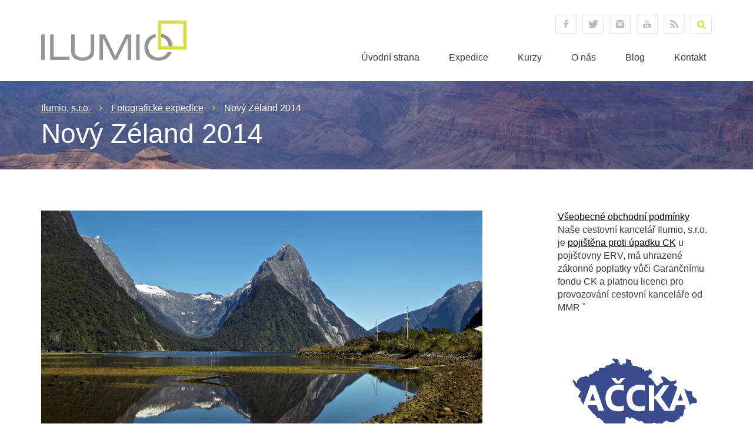

--- FILE ---
content_type: text/html; charset=UTF-8
request_url: https://www.ilumio.cz/expedition/novy_zeland/
body_size: 18603
content:
<!-- This page is cached by the Hummingbird Performance plugin v3.18.1 - https://wordpress.org/plugins/hummingbird-performance/. --><!DOCTYPE HTML PUBLIC "-//W3C//DTD HTML 4.01">
<html>
  <head>
    <meta http-equiv="content-type" content="text/html; charset=utf-8">
    <meta http-equiv="X-UA-Compatible" content="IE=edge">
    <meta name="robots" content="index, follow">

    <meta name="viewport" content="width=device-width, initial-scale=1">
    <link href="https://www.ilumio.cz/wp-content/themes/ilumio/styles/bootstrap/bootstrap.css" rel="stylesheet" type="text/css" />
    <link href="https://www.ilumio.cz/wp-content/themes/ilumio/style.css" rel="stylesheet" type="text/css" />
    
    <link href='https://www.ilumio.cz/wp-content/themes/ilumio/scripts/meanmenu/meanmenu.css' rel='stylesheet' type='text/css'>

    <script src="https://www.ilumio.cz/wp-content/themes/ilumio/scripts/jquery-1-7-2-min.js" type="text/javascript"></script>
    
    <script src="https://www.ilumio.cz/wp-content/themes/ilumio/scripts/meanmenu/jquery-meanmenu-min.js" type="text/javascript"></script>
    
    <script src="https://www.ilumio.cz/wp-content/themes/ilumio/scripts/jquery-selectbox-0.2.js" type="text/javascript"></script>    

    <script src="https://www.ilumio.cz/wp-content/themes/ilumio/scripts/jquery-bxslider-min.js" type="text/javascript"></script>

    <!--[if lt IE 9]>
      <script src="https://css3-mediaqueries-js.googlecode.com/svn/trunk/css3-mediaqueries.js"></script>
      <script src="https://www.ilumio.cz/wp-content/themes/ilumio/scripts/respond.js"></script>
      <script src="https://www.ilumio.cz/wp-content/themes/ilumio/scripts/html5shiv.js"></script>      
    <![endif]-->

    <script src="https://www.ilumio.cz/wp-content/themes/ilumio/scripts/ilumio.js" type="text/javascript"></script>
    
    <meta name='robots' content='max-image-preview:large' />
<link rel="alternate" title="oEmbed (JSON)" type="application/json+oembed" href="https://www.ilumio.cz/wp-json/oembed/1.0/embed?url=https%3A%2F%2Fwww.ilumio.cz%2Fexpedition%2Fnovy_zeland%2F" />
<link rel="alternate" title="oEmbed (XML)" type="text/xml+oembed" href="https://www.ilumio.cz/wp-json/oembed/1.0/embed?url=https%3A%2F%2Fwww.ilumio.cz%2Fexpedition%2Fnovy_zeland%2F&#038;format=xml" />
		<style>
			.lazyload,
			.lazyloading {
				max-width: 100%;
			}
		</style>
		<style id='wp-img-auto-sizes-contain-inline-css' type='text/css'>
img:is([sizes=auto i],[sizes^="auto," i]){contain-intrinsic-size:3000px 1500px}
/*# sourceURL=wp-img-auto-sizes-contain-inline-css */
</style>
<style id='wp-emoji-styles-inline-css' type='text/css'>

	img.wp-smiley, img.emoji {
		display: inline !important;
		border: none !important;
		box-shadow: none !important;
		height: 1em !important;
		width: 1em !important;
		margin: 0 0.07em !important;
		vertical-align: -0.1em !important;
		background: none !important;
		padding: 0 !important;
	}
/*# sourceURL=wp-emoji-styles-inline-css */
</style>
<style id='wp-block-library-inline-css' type='text/css'>
:root{--wp-block-synced-color:#7a00df;--wp-block-synced-color--rgb:122,0,223;--wp-bound-block-color:var(--wp-block-synced-color);--wp-editor-canvas-background:#ddd;--wp-admin-theme-color:#007cba;--wp-admin-theme-color--rgb:0,124,186;--wp-admin-theme-color-darker-10:#006ba1;--wp-admin-theme-color-darker-10--rgb:0,107,160.5;--wp-admin-theme-color-darker-20:#005a87;--wp-admin-theme-color-darker-20--rgb:0,90,135;--wp-admin-border-width-focus:2px}@media (min-resolution:192dpi){:root{--wp-admin-border-width-focus:1.5px}}.wp-element-button{cursor:pointer}:root .has-very-light-gray-background-color{background-color:#eee}:root .has-very-dark-gray-background-color{background-color:#313131}:root .has-very-light-gray-color{color:#eee}:root .has-very-dark-gray-color{color:#313131}:root .has-vivid-green-cyan-to-vivid-cyan-blue-gradient-background{background:linear-gradient(135deg,#00d084,#0693e3)}:root .has-purple-crush-gradient-background{background:linear-gradient(135deg,#34e2e4,#4721fb 50%,#ab1dfe)}:root .has-hazy-dawn-gradient-background{background:linear-gradient(135deg,#faaca8,#dad0ec)}:root .has-subdued-olive-gradient-background{background:linear-gradient(135deg,#fafae1,#67a671)}:root .has-atomic-cream-gradient-background{background:linear-gradient(135deg,#fdd79a,#004a59)}:root .has-nightshade-gradient-background{background:linear-gradient(135deg,#330968,#31cdcf)}:root .has-midnight-gradient-background{background:linear-gradient(135deg,#020381,#2874fc)}:root{--wp--preset--font-size--normal:16px;--wp--preset--font-size--huge:42px}.has-regular-font-size{font-size:1em}.has-larger-font-size{font-size:2.625em}.has-normal-font-size{font-size:var(--wp--preset--font-size--normal)}.has-huge-font-size{font-size:var(--wp--preset--font-size--huge)}.has-text-align-center{text-align:center}.has-text-align-left{text-align:left}.has-text-align-right{text-align:right}.has-fit-text{white-space:nowrap!important}#end-resizable-editor-section{display:none}.aligncenter{clear:both}.items-justified-left{justify-content:flex-start}.items-justified-center{justify-content:center}.items-justified-right{justify-content:flex-end}.items-justified-space-between{justify-content:space-between}.screen-reader-text{border:0;clip-path:inset(50%);height:1px;margin:-1px;overflow:hidden;padding:0;position:absolute;width:1px;word-wrap:normal!important}.screen-reader-text:focus{background-color:#ddd;clip-path:none;color:#444;display:block;font-size:1em;height:auto;left:5px;line-height:normal;padding:15px 23px 14px;text-decoration:none;top:5px;width:auto;z-index:100000}html :where(.has-border-color){border-style:solid}html :where([style*=border-top-color]){border-top-style:solid}html :where([style*=border-right-color]){border-right-style:solid}html :where([style*=border-bottom-color]){border-bottom-style:solid}html :where([style*=border-left-color]){border-left-style:solid}html :where([style*=border-width]){border-style:solid}html :where([style*=border-top-width]){border-top-style:solid}html :where([style*=border-right-width]){border-right-style:solid}html :where([style*=border-bottom-width]){border-bottom-style:solid}html :where([style*=border-left-width]){border-left-style:solid}html :where(img[class*=wp-image-]){height:auto;max-width:100%}:where(figure){margin:0 0 1em}html :where(.is-position-sticky){--wp-admin--admin-bar--position-offset:var(--wp-admin--admin-bar--height,0px)}@media screen and (max-width:600px){html :where(.is-position-sticky){--wp-admin--admin-bar--position-offset:0px}}

/*# sourceURL=wp-block-library-inline-css */
</style><style id='wp-block-image-inline-css' type='text/css'>
.wp-block-image>a,.wp-block-image>figure>a{display:inline-block}.wp-block-image img{box-sizing:border-box;height:auto;max-width:100%;vertical-align:bottom}@media not (prefers-reduced-motion){.wp-block-image img.hide{visibility:hidden}.wp-block-image img.show{animation:show-content-image .4s}}.wp-block-image[style*=border-radius] img,.wp-block-image[style*=border-radius]>a{border-radius:inherit}.wp-block-image.has-custom-border img{box-sizing:border-box}.wp-block-image.aligncenter{text-align:center}.wp-block-image.alignfull>a,.wp-block-image.alignwide>a{width:100%}.wp-block-image.alignfull img,.wp-block-image.alignwide img{height:auto;width:100%}.wp-block-image .aligncenter,.wp-block-image .alignleft,.wp-block-image .alignright,.wp-block-image.aligncenter,.wp-block-image.alignleft,.wp-block-image.alignright{display:table}.wp-block-image .aligncenter>figcaption,.wp-block-image .alignleft>figcaption,.wp-block-image .alignright>figcaption,.wp-block-image.aligncenter>figcaption,.wp-block-image.alignleft>figcaption,.wp-block-image.alignright>figcaption{caption-side:bottom;display:table-caption}.wp-block-image .alignleft{float:left;margin:.5em 1em .5em 0}.wp-block-image .alignright{float:right;margin:.5em 0 .5em 1em}.wp-block-image .aligncenter{margin-left:auto;margin-right:auto}.wp-block-image :where(figcaption){margin-bottom:1em;margin-top:.5em}.wp-block-image.is-style-circle-mask img{border-radius:9999px}@supports ((-webkit-mask-image:none) or (mask-image:none)) or (-webkit-mask-image:none){.wp-block-image.is-style-circle-mask img{border-radius:0;-webkit-mask-image:url('data:image/svg+xml;utf8,<svg viewBox="0 0 100 100" xmlns="http://www.w3.org/2000/svg"><circle cx="50" cy="50" r="50"/></svg>');mask-image:url('data:image/svg+xml;utf8,<svg viewBox="0 0 100 100" xmlns="http://www.w3.org/2000/svg"><circle cx="50" cy="50" r="50"/></svg>');mask-mode:alpha;-webkit-mask-position:center;mask-position:center;-webkit-mask-repeat:no-repeat;mask-repeat:no-repeat;-webkit-mask-size:contain;mask-size:contain}}:root :where(.wp-block-image.is-style-rounded img,.wp-block-image .is-style-rounded img){border-radius:9999px}.wp-block-image figure{margin:0}.wp-lightbox-container{display:flex;flex-direction:column;position:relative}.wp-lightbox-container img{cursor:zoom-in}.wp-lightbox-container img:hover+button{opacity:1}.wp-lightbox-container button{align-items:center;backdrop-filter:blur(16px) saturate(180%);background-color:#5a5a5a40;border:none;border-radius:4px;cursor:zoom-in;display:flex;height:20px;justify-content:center;opacity:0;padding:0;position:absolute;right:16px;text-align:center;top:16px;width:20px;z-index:100}@media not (prefers-reduced-motion){.wp-lightbox-container button{transition:opacity .2s ease}}.wp-lightbox-container button:focus-visible{outline:3px auto #5a5a5a40;outline:3px auto -webkit-focus-ring-color;outline-offset:3px}.wp-lightbox-container button:hover{cursor:pointer;opacity:1}.wp-lightbox-container button:focus{opacity:1}.wp-lightbox-container button:focus,.wp-lightbox-container button:hover,.wp-lightbox-container button:not(:hover):not(:active):not(.has-background){background-color:#5a5a5a40;border:none}.wp-lightbox-overlay{box-sizing:border-box;cursor:zoom-out;height:100vh;left:0;overflow:hidden;position:fixed;top:0;visibility:hidden;width:100%;z-index:100000}.wp-lightbox-overlay .close-button{align-items:center;cursor:pointer;display:flex;justify-content:center;min-height:40px;min-width:40px;padding:0;position:absolute;right:calc(env(safe-area-inset-right) + 16px);top:calc(env(safe-area-inset-top) + 16px);z-index:5000000}.wp-lightbox-overlay .close-button:focus,.wp-lightbox-overlay .close-button:hover,.wp-lightbox-overlay .close-button:not(:hover):not(:active):not(.has-background){background:none;border:none}.wp-lightbox-overlay .lightbox-image-container{height:var(--wp--lightbox-container-height);left:50%;overflow:hidden;position:absolute;top:50%;transform:translate(-50%,-50%);transform-origin:top left;width:var(--wp--lightbox-container-width);z-index:9999999999}.wp-lightbox-overlay .wp-block-image{align-items:center;box-sizing:border-box;display:flex;height:100%;justify-content:center;margin:0;position:relative;transform-origin:0 0;width:100%;z-index:3000000}.wp-lightbox-overlay .wp-block-image img{height:var(--wp--lightbox-image-height);min-height:var(--wp--lightbox-image-height);min-width:var(--wp--lightbox-image-width);width:var(--wp--lightbox-image-width)}.wp-lightbox-overlay .wp-block-image figcaption{display:none}.wp-lightbox-overlay button{background:none;border:none}.wp-lightbox-overlay .scrim{background-color:#fff;height:100%;opacity:.9;position:absolute;width:100%;z-index:2000000}.wp-lightbox-overlay.active{visibility:visible}@media not (prefers-reduced-motion){.wp-lightbox-overlay.active{animation:turn-on-visibility .25s both}.wp-lightbox-overlay.active img{animation:turn-on-visibility .35s both}.wp-lightbox-overlay.show-closing-animation:not(.active){animation:turn-off-visibility .35s both}.wp-lightbox-overlay.show-closing-animation:not(.active) img{animation:turn-off-visibility .25s both}.wp-lightbox-overlay.zoom.active{animation:none;opacity:1;visibility:visible}.wp-lightbox-overlay.zoom.active .lightbox-image-container{animation:lightbox-zoom-in .4s}.wp-lightbox-overlay.zoom.active .lightbox-image-container img{animation:none}.wp-lightbox-overlay.zoom.active .scrim{animation:turn-on-visibility .4s forwards}.wp-lightbox-overlay.zoom.show-closing-animation:not(.active){animation:none}.wp-lightbox-overlay.zoom.show-closing-animation:not(.active) .lightbox-image-container{animation:lightbox-zoom-out .4s}.wp-lightbox-overlay.zoom.show-closing-animation:not(.active) .lightbox-image-container img{animation:none}.wp-lightbox-overlay.zoom.show-closing-animation:not(.active) .scrim{animation:turn-off-visibility .4s forwards}}@keyframes show-content-image{0%{visibility:hidden}99%{visibility:hidden}to{visibility:visible}}@keyframes turn-on-visibility{0%{opacity:0}to{opacity:1}}@keyframes turn-off-visibility{0%{opacity:1;visibility:visible}99%{opacity:0;visibility:visible}to{opacity:0;visibility:hidden}}@keyframes lightbox-zoom-in{0%{transform:translate(calc((-100vw + var(--wp--lightbox-scrollbar-width))/2 + var(--wp--lightbox-initial-left-position)),calc(-50vh + var(--wp--lightbox-initial-top-position))) scale(var(--wp--lightbox-scale))}to{transform:translate(-50%,-50%) scale(1)}}@keyframes lightbox-zoom-out{0%{transform:translate(-50%,-50%) scale(1);visibility:visible}99%{visibility:visible}to{transform:translate(calc((-100vw + var(--wp--lightbox-scrollbar-width))/2 + var(--wp--lightbox-initial-left-position)),calc(-50vh + var(--wp--lightbox-initial-top-position))) scale(var(--wp--lightbox-scale));visibility:hidden}}
/*# sourceURL=https://www.ilumio.cz/wp-includes/blocks/image/style.min.css */
</style>
<style id='wp-block-code-inline-css' type='text/css'>
.wp-block-code{box-sizing:border-box}.wp-block-code code{
  /*!rtl:begin:ignore*/direction:ltr;display:block;font-family:inherit;overflow-wrap:break-word;text-align:initial;white-space:pre-wrap
  /*!rtl:end:ignore*/}
/*# sourceURL=https://www.ilumio.cz/wp-includes/blocks/code/style.min.css */
</style>
<link rel='stylesheet' id='wc-blocks-style-css' href='https://www.ilumio.cz/wp-content/uploads/hummingbird-assets/a37dd122aa9bc073fe5d5a0575129c99.css' type='text/css' media='all' />
<style id='global-styles-inline-css' type='text/css'>
:root{--wp--preset--aspect-ratio--square: 1;--wp--preset--aspect-ratio--4-3: 4/3;--wp--preset--aspect-ratio--3-4: 3/4;--wp--preset--aspect-ratio--3-2: 3/2;--wp--preset--aspect-ratio--2-3: 2/3;--wp--preset--aspect-ratio--16-9: 16/9;--wp--preset--aspect-ratio--9-16: 9/16;--wp--preset--color--black: #000000;--wp--preset--color--cyan-bluish-gray: #abb8c3;--wp--preset--color--white: #ffffff;--wp--preset--color--pale-pink: #f78da7;--wp--preset--color--vivid-red: #cf2e2e;--wp--preset--color--luminous-vivid-orange: #ff6900;--wp--preset--color--luminous-vivid-amber: #fcb900;--wp--preset--color--light-green-cyan: #7bdcb5;--wp--preset--color--vivid-green-cyan: #00d084;--wp--preset--color--pale-cyan-blue: #8ed1fc;--wp--preset--color--vivid-cyan-blue: #0693e3;--wp--preset--color--vivid-purple: #9b51e0;--wp--preset--gradient--vivid-cyan-blue-to-vivid-purple: linear-gradient(135deg,rgb(6,147,227) 0%,rgb(155,81,224) 100%);--wp--preset--gradient--light-green-cyan-to-vivid-green-cyan: linear-gradient(135deg,rgb(122,220,180) 0%,rgb(0,208,130) 100%);--wp--preset--gradient--luminous-vivid-amber-to-luminous-vivid-orange: linear-gradient(135deg,rgb(252,185,0) 0%,rgb(255,105,0) 100%);--wp--preset--gradient--luminous-vivid-orange-to-vivid-red: linear-gradient(135deg,rgb(255,105,0) 0%,rgb(207,46,46) 100%);--wp--preset--gradient--very-light-gray-to-cyan-bluish-gray: linear-gradient(135deg,rgb(238,238,238) 0%,rgb(169,184,195) 100%);--wp--preset--gradient--cool-to-warm-spectrum: linear-gradient(135deg,rgb(74,234,220) 0%,rgb(151,120,209) 20%,rgb(207,42,186) 40%,rgb(238,44,130) 60%,rgb(251,105,98) 80%,rgb(254,248,76) 100%);--wp--preset--gradient--blush-light-purple: linear-gradient(135deg,rgb(255,206,236) 0%,rgb(152,150,240) 100%);--wp--preset--gradient--blush-bordeaux: linear-gradient(135deg,rgb(254,205,165) 0%,rgb(254,45,45) 50%,rgb(107,0,62) 100%);--wp--preset--gradient--luminous-dusk: linear-gradient(135deg,rgb(255,203,112) 0%,rgb(199,81,192) 50%,rgb(65,88,208) 100%);--wp--preset--gradient--pale-ocean: linear-gradient(135deg,rgb(255,245,203) 0%,rgb(182,227,212) 50%,rgb(51,167,181) 100%);--wp--preset--gradient--electric-grass: linear-gradient(135deg,rgb(202,248,128) 0%,rgb(113,206,126) 100%);--wp--preset--gradient--midnight: linear-gradient(135deg,rgb(2,3,129) 0%,rgb(40,116,252) 100%);--wp--preset--font-size--small: 13px;--wp--preset--font-size--medium: 20px;--wp--preset--font-size--large: 36px;--wp--preset--font-size--x-large: 42px;--wp--preset--spacing--20: 0.44rem;--wp--preset--spacing--30: 0.67rem;--wp--preset--spacing--40: 1rem;--wp--preset--spacing--50: 1.5rem;--wp--preset--spacing--60: 2.25rem;--wp--preset--spacing--70: 3.38rem;--wp--preset--spacing--80: 5.06rem;--wp--preset--shadow--natural: 6px 6px 9px rgba(0, 0, 0, 0.2);--wp--preset--shadow--deep: 12px 12px 50px rgba(0, 0, 0, 0.4);--wp--preset--shadow--sharp: 6px 6px 0px rgba(0, 0, 0, 0.2);--wp--preset--shadow--outlined: 6px 6px 0px -3px rgb(255, 255, 255), 6px 6px rgb(0, 0, 0);--wp--preset--shadow--crisp: 6px 6px 0px rgb(0, 0, 0);}:where(.is-layout-flex){gap: 0.5em;}:where(.is-layout-grid){gap: 0.5em;}body .is-layout-flex{display: flex;}.is-layout-flex{flex-wrap: wrap;align-items: center;}.is-layout-flex > :is(*, div){margin: 0;}body .is-layout-grid{display: grid;}.is-layout-grid > :is(*, div){margin: 0;}:where(.wp-block-columns.is-layout-flex){gap: 2em;}:where(.wp-block-columns.is-layout-grid){gap: 2em;}:where(.wp-block-post-template.is-layout-flex){gap: 1.25em;}:where(.wp-block-post-template.is-layout-grid){gap: 1.25em;}.has-black-color{color: var(--wp--preset--color--black) !important;}.has-cyan-bluish-gray-color{color: var(--wp--preset--color--cyan-bluish-gray) !important;}.has-white-color{color: var(--wp--preset--color--white) !important;}.has-pale-pink-color{color: var(--wp--preset--color--pale-pink) !important;}.has-vivid-red-color{color: var(--wp--preset--color--vivid-red) !important;}.has-luminous-vivid-orange-color{color: var(--wp--preset--color--luminous-vivid-orange) !important;}.has-luminous-vivid-amber-color{color: var(--wp--preset--color--luminous-vivid-amber) !important;}.has-light-green-cyan-color{color: var(--wp--preset--color--light-green-cyan) !important;}.has-vivid-green-cyan-color{color: var(--wp--preset--color--vivid-green-cyan) !important;}.has-pale-cyan-blue-color{color: var(--wp--preset--color--pale-cyan-blue) !important;}.has-vivid-cyan-blue-color{color: var(--wp--preset--color--vivid-cyan-blue) !important;}.has-vivid-purple-color{color: var(--wp--preset--color--vivid-purple) !important;}.has-black-background-color{background-color: var(--wp--preset--color--black) !important;}.has-cyan-bluish-gray-background-color{background-color: var(--wp--preset--color--cyan-bluish-gray) !important;}.has-white-background-color{background-color: var(--wp--preset--color--white) !important;}.has-pale-pink-background-color{background-color: var(--wp--preset--color--pale-pink) !important;}.has-vivid-red-background-color{background-color: var(--wp--preset--color--vivid-red) !important;}.has-luminous-vivid-orange-background-color{background-color: var(--wp--preset--color--luminous-vivid-orange) !important;}.has-luminous-vivid-amber-background-color{background-color: var(--wp--preset--color--luminous-vivid-amber) !important;}.has-light-green-cyan-background-color{background-color: var(--wp--preset--color--light-green-cyan) !important;}.has-vivid-green-cyan-background-color{background-color: var(--wp--preset--color--vivid-green-cyan) !important;}.has-pale-cyan-blue-background-color{background-color: var(--wp--preset--color--pale-cyan-blue) !important;}.has-vivid-cyan-blue-background-color{background-color: var(--wp--preset--color--vivid-cyan-blue) !important;}.has-vivid-purple-background-color{background-color: var(--wp--preset--color--vivid-purple) !important;}.has-black-border-color{border-color: var(--wp--preset--color--black) !important;}.has-cyan-bluish-gray-border-color{border-color: var(--wp--preset--color--cyan-bluish-gray) !important;}.has-white-border-color{border-color: var(--wp--preset--color--white) !important;}.has-pale-pink-border-color{border-color: var(--wp--preset--color--pale-pink) !important;}.has-vivid-red-border-color{border-color: var(--wp--preset--color--vivid-red) !important;}.has-luminous-vivid-orange-border-color{border-color: var(--wp--preset--color--luminous-vivid-orange) !important;}.has-luminous-vivid-amber-border-color{border-color: var(--wp--preset--color--luminous-vivid-amber) !important;}.has-light-green-cyan-border-color{border-color: var(--wp--preset--color--light-green-cyan) !important;}.has-vivid-green-cyan-border-color{border-color: var(--wp--preset--color--vivid-green-cyan) !important;}.has-pale-cyan-blue-border-color{border-color: var(--wp--preset--color--pale-cyan-blue) !important;}.has-vivid-cyan-blue-border-color{border-color: var(--wp--preset--color--vivid-cyan-blue) !important;}.has-vivid-purple-border-color{border-color: var(--wp--preset--color--vivid-purple) !important;}.has-vivid-cyan-blue-to-vivid-purple-gradient-background{background: var(--wp--preset--gradient--vivid-cyan-blue-to-vivid-purple) !important;}.has-light-green-cyan-to-vivid-green-cyan-gradient-background{background: var(--wp--preset--gradient--light-green-cyan-to-vivid-green-cyan) !important;}.has-luminous-vivid-amber-to-luminous-vivid-orange-gradient-background{background: var(--wp--preset--gradient--luminous-vivid-amber-to-luminous-vivid-orange) !important;}.has-luminous-vivid-orange-to-vivid-red-gradient-background{background: var(--wp--preset--gradient--luminous-vivid-orange-to-vivid-red) !important;}.has-very-light-gray-to-cyan-bluish-gray-gradient-background{background: var(--wp--preset--gradient--very-light-gray-to-cyan-bluish-gray) !important;}.has-cool-to-warm-spectrum-gradient-background{background: var(--wp--preset--gradient--cool-to-warm-spectrum) !important;}.has-blush-light-purple-gradient-background{background: var(--wp--preset--gradient--blush-light-purple) !important;}.has-blush-bordeaux-gradient-background{background: var(--wp--preset--gradient--blush-bordeaux) !important;}.has-luminous-dusk-gradient-background{background: var(--wp--preset--gradient--luminous-dusk) !important;}.has-pale-ocean-gradient-background{background: var(--wp--preset--gradient--pale-ocean) !important;}.has-electric-grass-gradient-background{background: var(--wp--preset--gradient--electric-grass) !important;}.has-midnight-gradient-background{background: var(--wp--preset--gradient--midnight) !important;}.has-small-font-size{font-size: var(--wp--preset--font-size--small) !important;}.has-medium-font-size{font-size: var(--wp--preset--font-size--medium) !important;}.has-large-font-size{font-size: var(--wp--preset--font-size--large) !important;}.has-x-large-font-size{font-size: var(--wp--preset--font-size--x-large) !important;}
/*# sourceURL=global-styles-inline-css */
</style>

<style id='classic-theme-styles-inline-css' type='text/css'>
/*! This file is auto-generated */
.wp-block-button__link{color:#fff;background-color:#32373c;border-radius:9999px;box-shadow:none;text-decoration:none;padding:calc(.667em + 2px) calc(1.333em + 2px);font-size:1.125em}.wp-block-file__button{background:#32373c;color:#fff;text-decoration:none}
/*# sourceURL=/wp-includes/css/classic-themes.min.css */
</style>
<link rel='stylesheet' id='contact-form-7-css' href='https://www.ilumio.cz/wp-content/uploads/hummingbird-assets/f3985fba0b41cd623ebf02c3da3b4dea.css' type='text/css' media='all' />
<link rel='stylesheet' id='woocommerce-layout-css' href='https://www.ilumio.cz/wp-content/uploads/hummingbird-assets/b546a8f0a4cd6d91c03536ba8e56c1af.css' type='text/css' media='all' />
<link rel='stylesheet' id='woocommerce-smallscreen-css' href='https://www.ilumio.cz/wp-content/uploads/hummingbird-assets/011949762f7afd04379425e3a5f34f0a.css' type='text/css' media='only screen and (max-width: 768px)' />
<link rel='stylesheet' id='woocommerce-general-css' href='https://www.ilumio.cz/wp-content/uploads/hummingbird-assets/10a85dea4f614a7ff6d7574d7673f00b.css' type='text/css' media='all' />
<style id='woocommerce-inline-inline-css' type='text/css'>
.woocommerce form .form-row .required { visibility: visible; }
/*# sourceURL=woocommerce-inline-inline-css */
</style>
<script type="text/javascript" src="https://www.ilumio.cz/wp-includes/js/jquery/jquery.min.js?ver=3.7.1" id="jquery-core-js"></script>
<script type="text/javascript" src="https://www.ilumio.cz/wp-includes/js/jquery/jquery-migrate.min.js?ver=3.4.1" id="jquery-migrate-js"></script>
<script type="text/javascript" src="https://www.ilumio.cz/wp-content/plugins/woocommerce/assets/js/jquery-blockui/jquery.blockUI.min.js?ver=2.7.0-wc.10.4.3" id="wc-jquery-blockui-js" defer="defer" data-wp-strategy="defer"></script>
<script type="text/javascript" id="wc-add-to-cart-js-extra">
/* <![CDATA[ */
var wc_add_to_cart_params = {"ajax_url":"/wp-admin/admin-ajax.php","wc_ajax_url":"/?wc-ajax=%%endpoint%%","i18n_view_cart":"Zobrazit ko\u0161\u00edk","cart_url":"https://www.ilumio.cz/kosik/","is_cart":"","cart_redirect_after_add":"no"};
//# sourceURL=wc-add-to-cart-js-extra
/* ]]> */
</script>
<script type="text/javascript" src="https://www.ilumio.cz/wp-content/plugins/woocommerce/assets/js/frontend/add-to-cart.min.js?ver=10.4.3" id="wc-add-to-cart-js" defer="defer" data-wp-strategy="defer"></script>
<script type="text/javascript" src="https://www.ilumio.cz/wp-content/plugins/woocommerce/assets/js/js-cookie/js.cookie.min.js?ver=2.1.4-wc.10.4.3" id="wc-js-cookie-js" defer="defer" data-wp-strategy="defer"></script>
<script type="text/javascript" id="woocommerce-js-extra">
/* <![CDATA[ */
var woocommerce_params = {"ajax_url":"/wp-admin/admin-ajax.php","wc_ajax_url":"/?wc-ajax=%%endpoint%%","i18n_password_show":"Zobrazit heslo","i18n_password_hide":"Skr\u00fdt heslo"};
//# sourceURL=woocommerce-js-extra
/* ]]> */
</script>
<script type="text/javascript" src="https://www.ilumio.cz/wp-content/plugins/woocommerce/assets/js/frontend/woocommerce.min.js?ver=10.4.3" id="woocommerce-js" defer="defer" data-wp-strategy="defer"></script>
<script type="text/javascript" id="WCPAY_ASSETS-js-extra">
/* <![CDATA[ */
var wcpayAssets = {"url":"https://www.ilumio.cz/wp-content/plugins/woocommerce-payments/dist/"};
//# sourceURL=WCPAY_ASSETS-js-extra
/* ]]> */
</script>
<link rel="https://api.w.org/" href="https://www.ilumio.cz/wp-json/" /><link rel="EditURI" type="application/rsd+xml" title="RSD" href="https://www.ilumio.cz/xmlrpc.php?rsd" />
<meta name="generator" content="WordPress 6.9" />
<meta name="generator" content="WooCommerce 10.4.3" />
<link rel="canonical" href="https://www.ilumio.cz/expedition/novy_zeland/" />
<link rel='shortlink' href='https://www.ilumio.cz/?p=114' />
<script type='text/javascript' data-cfasync='false'>var _mmunch = {'front': false, 'page': false, 'post': false, 'category': false, 'author': false, 'search': false, 'attachment': false, 'tag': false};_mmunch['post'] = true; _mmunch['postData'] = {"ID":114,"post_name":"novy_zeland","post_title":"Nov\u00fd Z\u00e9land 2014","post_type":"expedition","post_author":"3","post_status":"publish"}; _mmunch['postCategories'] = []; _mmunch['postTags'] = false; _mmunch['postAuthor'] = {"name":"","ID":""};</script><script data-cfasync="false" src="//a.mailmunch.co/app/v1/site.js" id="mailmunch-script" data-plugin="mc_mm" data-mailmunch-site-id="183515" async></script>		<script>
			document.documentElement.className = document.documentElement.className.replace('no-js', 'js');
		</script>
				<style>
			.no-js img.lazyload {
				display: none;
			}

			figure.wp-block-image img.lazyloading {
				min-width: 150px;
			}

			.lazyload,
			.lazyloading {
				--smush-placeholder-width: 100px;
				--smush-placeholder-aspect-ratio: 1/1;
				width: var(--smush-image-width, var(--smush-placeholder-width)) !important;
				aspect-ratio: var(--smush-image-aspect-ratio, var(--smush-placeholder-aspect-ratio)) !important;
			}

						.lazyload, .lazyloading {
				opacity: 0;
			}

			.lazyloaded {
				opacity: 1;
				transition: opacity 50ms;
				transition-delay: 0ms;
			}

					</style>
			<noscript><style>.woocommerce-product-gallery{ opacity: 1 !important; }</style></noscript>
	        
    <title> &raquo; Nový Zéland 2014</title>
  </head>
  <body>
<!-- Header -->
    <div id="header">
      <div class="menu-mobile"></div>
      <div class="container">      
        <div class="row">
          <div class="col-xs-12 col-sm-4">
            <a href="https://www.ilumio.cz" id="logo"><img data-src="https://www.ilumio.cz/wp-content/themes/ilumio/images/header-logo.png" alt="Ilumio, s.r.o." src="[data-uri]" class="lazyload" style="--smush-placeholder-width: 247px; --smush-placeholder-aspect-ratio: 247/68;"></a>
          </div>
          <div class="col-xs-12 col-sm-8 text-right">
            <div class="header-top">
              <div class="social-wrapper">
                <a href="https://www.facebook.com/ilumiocz" target="_blank" class="social-icon social-facebook">facebook</a><a href="https://www.twitter.com/ilumiocz" target="_blank" class="social-icon social-twitter">twitter</a><a href="https://www.instagram.com/alisczech" target="_blank" class="social-icon social-instagram">instagram</a><a href="https://www.youtube.com/user/Alisczech" target="_blank" class="social-icon social-youtube">youtube</a><a href="https://www.ilumio.cz/rss" target="_blank" class="social-icon social-rss">RSS</a>              </div>
              <div class="search-wrapper">
                <form role="search" method="get" id="searchform" class="searchform" action="/">
                  <input type="hidden" name="post_type[]" value="post" />
                  <input type="hidden" name="post_type[]" value="course" />
                  <input type="hidden" name="post_type[]" value="expedition" />
                  <input type="text" value="" name="s" id="s" placeholder="Hledat">
                  <input type="submit" id="searchsubmit" value="Hledat" />
                </form>
              </div>
            </div> <!-- .header-top -->
            
            <div class="header-bottom" id="menu-main-wrapper">
              <div class="menu-hlavni-menu-container"><ul id="menu-main"><li id="menu-item-3175" class="menu-item menu-item-type-custom menu-item-object-custom menu-item-3175"><a href="/">Úvodní strana</a></li>
<li id="menu-item-3176" class="menu-item menu-item-type-post_type menu-item-object-page menu-item-3176"><a href="https://www.ilumio.cz/fotoexpedice/">Expedice</a></li>
<li id="menu-item-3177" class="menu-item menu-item-type-post_type menu-item-object-page menu-item-3177"><a href="https://www.ilumio.cz/apple-workshopy/">Kurzy</a></li>
<li id="menu-item-3178" class="menu-item menu-item-type-post_type menu-item-object-page menu-item-3178"><a href="https://www.ilumio.cz/o-nas/">O nás</a></li>
<li id="menu-item-3179" class="menu-item menu-item-type-post_type menu-item-object-page menu-item-3179"><a href="https://www.ilumio.cz/blog/">Blog</a></li>
<li id="menu-item-3180" class="menu-item menu-item-type-post_type menu-item-object-page menu-item-3180"><a href="https://www.ilumio.cz/kontakt/">Kontakt</a></li>
</ul></div>            </div> <!-- .header-bottom -->  
          </div>
        </div> <!-- .row -->
      </div> <!-- .container -->
    </div>
<!-- Header end -->

        <!-- Header teaser -->
        <div id="header-teaser">
          <div class="container">
            <div class="row">
              <div class="col-xs-12">
                <div id="breadcrumbs">
                  <span typeof="v:Breadcrumb"><a rel="v:url" property="v:title" title="Go to Ilumio, s.r.o.." href="https://www.ilumio.cz" class="home">Ilumio, s.r.o.</a></span><span typeof="v:Breadcrumb"><a rel="v:url" property="v:title" title="Go to Fotografické expedice." href="https://www.ilumio.cz/fotoexpedice/">Fotografické expedice</a></span><span typeof="v:Breadcrumb"><span property="v:title">Nový Zéland 2014</span></span>                </div>
                
                <h1>Nový Zéland 2014</h1>              </div>
            </div>
          </div>
        </div>
    <!-- Header teaser end -->
    
<!-- Content -->
    <div id="content">
      <div class="container">
        <div class="row">

<div class="col-xs-12 col-sm-8 content-main">
  <div class="expedition-detail">
    <img width="1024" height="662" src="https://www.ilumio.cz/wp-content/uploads/2012/10/IMG_3102.jpg" class="attachment-full size-full wp-post-image" alt="" decoding="async" fetchpriority="high" srcset="https://www.ilumio.cz/wp-content/uploads/2012/10/IMG_3102.jpg 1024w, https://www.ilumio.cz/wp-content/uploads/2012/10/IMG_3102-300x193.jpg 300w" sizes="(max-width: 1024px) 100vw, 1024px" />    
    <div class='mailmunch-forms-before-post' style='display: none !important;'></div><p>Opět se po nějaké době vracíme s naší fotoexpedicí do jednoho z nejvzdálenějších koutů naší planety &#8211; na Nový Zéland, který je proslavený svým nebřeberným přírodním bohatstvím. Nedotčená krása horských pásem se tu snoubí s hustými lesy, zvlněnými pastvinami a dlouhými písčitými plážemi. Na severním ostrově se nachází i několik činných sopek a mnoho horkých pramenů a gejzírů. Tuto unikátní krajinu s dechberoucími pohledy i místní tradice a historii budeme moci obdivovat během necelých 3 týdnů, během kterých navštívíme Severní i jižní ostrov.</p>
<p>&nbsp;</p>
<h2>Základní informace</h2>
<p>Termín : <strong>18. listopadu &#8211; 5. prosince 2014</strong>  (18 dní)<br />
Základní cena: <strong>125 000 Kč</strong></p>
<p>Počet účastníků: <strong>9 fotografů + 1 lektor (obsazeno)<br />
</strong>Doprava: <strong>letecká</strong>, na místě tři automobily<br />
Ubytování: <strong>dvoulůžkové pokoje</strong> střední kategorie<br />
Stravování: <strong>snídaně</strong>, ostatní stravování budeme řešit individuálně podle možností a  programu<br />
Zaměření: krajina, moře, města, zvířata, architektura, reportážní fotografie<br />
Fyzická náročnost: <strong>mírná</strong> – pěší turistika do 10 km s možností přizpůsobit délku chůze vlastní aktuální kondici</p>
<p>Příplatek za jednolůžkový pokoj:</p>
<h3></h3>
<h3 class='header-line'><span>Lektor</span></h3>
<div class="expedition-lector-item"><img decoding="async" width="150" height="150" data-src="https://www.ilumio.cz/wp-content/uploads/2015/08/jan-brezina-150x150.jpg" class="attachment- expedition-lector-teaser size- expedition-lector-teaser wp-post-image lazyload" alt="" src="[data-uri]" style="--smush-placeholder-width: 150px; --smush-placeholder-aspect-ratio: 150/150;" /><h4>Jan Březina</h4>Profesionální fotograf, zkušený cestovatel, zapálený lektor, blogger a zakladatel Ilumia. Cestovatelské fotografii se věnuje již více jak deset let, procestoval šest kontinentů a víc jak stovku zemí. Ve své bohaté lektorské praxi se kromě fotografie věnuje Apple produktům, zpracování fotografií, a proto je i Adobe Certified Expert a Apple Certified Trainer.</div>
<h2>Kam se vydáme</h2>
<p>Naše putování  začneme v <strong>Aucklandu</strong>, moderní metropoli severního ostrova. Odtud se již vydáme do oblasti <strong>Rotorua</strong>, země gejzírů a termálních pramenů. Zde se také prvně setkáme s Maorskou historií a tradicemi. Následně se přesuneme k jezeru <strong>Taupo</strong> přes údolí Waimangu, které je označováno za nejmladší geotermální oblast na světě. Čeká nás také návštěva <strong>Tongariro</strong> National Park či vesnička <strong>Whakapapa</strong>. Poté se již přesuneme do města <strong>Wellington</strong>, odkud se lodí přepravíme již na Jižní Ostrov do <strong>Pictonu</strong> a odtud dále do <strong>Nelsonu</strong>. Oblastí <strong>Buller Gorge</strong> po malebném pobřeží se poté dostaneme do <strong>Punakaiki</strong>. Čeká nác i návštěva repliky zlatokopecké osady <strong>Shantytown</strong> a nedaleké vesnice <strong>Hokitika</strong>. Nenecháme si samozřejmě ujít ani ledovec <strong>Frantz Josef</strong>, odkud se již kolem jezera <strong>Wanaka</strong> dostaneme až do <strong>Queenstownu</strong>. Perličkou celé výpravy jistě bude oblast <strong>Milford Sounds</strong> či nejvyšší vrchol NZ <strong>Mt. Cook</strong> a přilehlý národní park. V závěru nás čeká ještě městečko <strong>Christchurch</strong>, odkud se již vydáme zpět do Evropy.</p>
<p>&nbsp;</p>
<p>&nbsp;</p>
<h2>Co je dobré vědět o lokalitě</h2>
<p>Nový Zéland  zasahuje na severu do subtropického pásma, Jižní ostrov je pak v mírném pásmu.  V listopadu se průměrné <strong>teploty</strong> na NZ pohybují kolem 20 stupňů. Nelze vyloučit rychlé a prudké srážky, takže je dobré zvolit kvalitní fotobatoh.</p>
<p>Do cílové oblasti není povinné žádné <strong>očkování</strong>. Doporučuje se platné přeočkování proti tetanu a hepatitidě B. Lékařská péče  je na špičkové úrovni, je dobré ale počítat s odlehlostí některých oblastí. Každý účastník má v ceně expedice zahrnuto velmi kvalitní <strong>komplexní cestovní pojištění</strong>.</p>
<p><strong>Bezpečnostní rizika</strong> na Novém Zélandu jsou srovnatelná s Evropou. Ve velkých městech je namístě opatrnost na své osobní věci.</p>
<p><strong>Elektrické napětí</strong> na NZ je 220-240 V, 50 Hz. Tříkolíková zásuvka, na kterou budete potřebovat adaptér!!! (britský typ)</p>
<p>Ve většině hotelů je hostům k dispozici placený <strong>internet</strong> buď formou wi-fi nebo připojením přes kabel.</p>
<p><strong>Mobilní telefony</strong> fungují velice dobře na většině míst, pouze mimo osídlené oblasti nemusíte mít signál.</p>
<p><strong>Časový posun</strong> oproti CR je zde +12 hodin.</p>
<p>&nbsp;</p>
<h2>Co budeme fotografovat</h2>
<p>Tato expedice má velice pestrý program, který nabídne snad od každého fotografického žánru něco.  <strong>Auckland </strong>nám hned na úvod poskytne množství fotografických podnětů rušné metropole. Příroda oblasti<strong> Rotorua</strong> nás naopak okouzlí nádhernými gejzíry a termální aktivitou vytvářející neopakovatelnou atmosféru. Setkáme se i s <strong>Maorskou</strong> kulturou a jejími zvyky a budeme moci nahlídnout i do běžného života místních obyvatel v jejich přirozeném prostředí. Příjemným zpestřením je jistě možnost, vyzkoušet si rýžování zlata tak, jak to bývalo zvykem v dávných dobách zlaté horečky. Nový Zéland je ale hlavně nádherná krajina, vysoké štíty majestátních horských masivů, hluboká údolí, dravé řeky, vodopády i ledovce s jejich nezaměnitelnou tyrkysovou barvou. Z paluby lodi pak budeme moci obdivovat krásu <strong>Milford Sounds</strong> a v neposlední řadě i majestátní vrchol <strong>Mt. Cook</strong>. Na své si přijdou ale i milovníci fauny a flory. NZ je domovem unikátních druhů ptáků, plazů a rostlin, z nichž některé nelze nalézt nikde jinde na světě.</p>
<p>&nbsp;</p>
<h2>Co obsahuje základní cena</h2>
<p>Základní cena této expedice je stanovena na <strong>125.000,-</strong> <strong>Kč</strong></p>
<p>V této <strong>ceně jsou obsaženy</strong> zpáteční letenky včetně všech tax a poplatků, transfery, doprava automobily na místě i výlet lodí, ubytování se snídaní, vstupy do NP, komplexní cestovní pojištění “Sbaleno za poznáním” od <a href="http://www.ervpojistovna.cz">Evropské pojišťovny</a>, samotný fotografický workshop.</p>
<p><strong>Cena neobsahuje</strong> stravování kromě snídaní, nápoje. Dále nabízíme možnost připojištění storna zájezdu – vše od Evropské pojišťovny.</p>
<p>&nbsp;</p><div class='mailmunch-forms-in-post-middle' style='display: none !important;'></div>
<h2>Příplatkové služby</h2>
<p>V případě zájmu Vám zajistíme také <strong>jednolůžkový pokoj</strong>, <strong>upgrade letecké třídy</strong>, či <strong>prodloužení pobytu</strong>. Tyto služby řešíme s klienty vždy individuálně. V případě zájmu nás neváhejte kontaktovat, rádi Vám cestu upravíme přesně podle Vašich představ.</p>
<p>&nbsp;</p>
<h2>Podrobný program</h2>
<h3>Den 1 (18.11.2014)</h3>
<p>Odlet z Prahy přes Amsterdam do Singapouru</p>
<h3><strong>Den 2 (19.11.2014)</strong></h3>
<p>Odlet ze Singapouru do Aucklandu</p>
<h3>Den 3 (20.11.2014)</h3>
<p>Celý den věnujeme  <strong>Aucklandu</strong>. Navštívíme Domain Parks s nádhernou botanickou zahradou, Kelly Tarlton´s Antartic Encounter and Underwater World, kde budeme moci fotografovat řadu unikátních zvířat včetně tučňáků a vydáme se na pěší procházku městem. Přes Queen Street, kolem věže Sky Tower dojdeme až do přístavu, kde nás čeká večerní fotografování.</p>
<h3><strong>Den 4 (21.11.2014)</strong></h3>
<p>Po snídani se přesuneme do oblasti <strong>Rotorua</strong>. Po cestě nás čeká několi fotografických zastávek v krásně zvlněné krajině a k večeru si uděláme vyjížďku k jezerům Blue Green a k vyhlídce na sopku Tarawera &#8211; tzv novozélandské Pompeje.</p>
<h3>Den 5 (22.11.2014)</h3>
<p>Čeká nás celodenní pobyt v oblasti <strong>Rotorua</strong>, země gejzírů a termálních pramenů. Navštívíme geotermální oblast Whakarewarewa, krátkou zastávku věnujeme Maori Arts and Crafts Institutu a Rainbow Springs, kde uvidíte ptáka Kiwi. Odpoledne se vydáme do údolí Waimangu, nejmladší geotermální oblast na světě. Večer si pak vychutnáme tradiční <strong>Hangi Diner</strong> s folklorním maorským programem.</p>
<h3>Den 6 (23.11.2014)</h3>
<p>Brzy ráno se vydáme z Rotorua k jezeru <strong>Taupo</strong>. Cestou navštívíme mohutné <strong>Huka Falls</strong> a uděláme několik dalších zastávek a večer dojedeme do města <strong>Turangi</strong>.</p>
<h3>Den 7 (24.11.2014)</h3>
<p>Dopoledne věnujeme návštěvě národního parku <strong>Tongariro National Park</strong>, kde nás čeká asi 2h procházka z vesničky Whakapapa. Po obědě se pak již vydáme do hlavního města Wellington, kterému věnujeme večer.</p>
<h3>Den 8 (25.11.2014)</h3>
<p>Hned ráno se nalodíme na Inter Islander trajekt a vyplujeme do <strong>Pictonu</strong> přes Cook Strait (cca 3 hodiny plavby). I během plavby si budeme moci vychutnat jedny z nejkrásnějších scenérií NZ. Z Pictonu se pak již dále vydáme do městečka <strong>Nelson</strong>.</p>
<h3><strong>Den 9 (26.11.2014)</strong></h3>
<p>Po snídani se vydáme směrem k městu Westport po úzkém pobřežním pásu mezi Jižními Alpami a Tasmánským mořem. Během cesty nás čekají nádherné pohledy při průjezdu oblastí Buller Gorge nebo procházka od majáku po mořských útesech, kde žije tulení kolonie. V podvečer pak již  přijedeme do <strong>Punakaiki</strong>.</p>
<h3>Den 10 (27.11.2014)</h3>
<p>Po snídani návštívíme repliku zlatokopecké osady <strong>Shantytown</strong> a budeme si moci vyzkoušet rýžování zlata. Podíváme se i do vesničky Hokitika, která rovněž zažila objevení honbu za zlatem v 60. letech 19. století a dnes je známá produkcí nefritu. Odpoledne nás již čeká přejezd k ledovcům <strong>Franz Josef</strong> a procházka k ledovci.</p>
<h3>Den 11 (28.11.2014)</h3>
<p>Celý den ještě venujeme oblasti ledovce <strong>Franz Josef</strong>. Budeme mít několik možností, jak strávit čas v této nádherné a drsné lokalitě.</p>
<h3>Den 12 (29.11.2014)</h3>
<p>Dopoledne budeme mít ještě podle klimatických podmínek možnost turistiky v ledovcové oblasti, dále se pak vydáme přes Haast Pass podél jezera Wanaka do města <strong>Queenstown</strong>.</p>
<h3>Den 13 (30.11.2014)</h3>
<p>Dopoledne nás čeká prohlídka města <strong>Queenstown</strong> a individuální volno. Navštívíme vinice v údolí Gibbston Valley a je zde také možnost tracku (4h) na vrchol hory Ben Lomond.<span style="line-height: 1.5em;"> </span></p>
<h3>Den 14 (1.12.2014)</h3>
<p>Ranní odjezd do <strong>Milford Sounds</strong> po nádherné vyhlídkové cestě s několika atraktivními zastávkami a kratšími pěšími výšlapy. V Milford Sounds nás pak čeká dvouhodinová projížďka lodí po zálivu. V podvečer se vrátíme do mestečka Te Anau.</p>
<h3>Den 15 (2.12.2014)</h3>
<p>Dopoledne se vydáme zpět do města Queenstown a dále podél hor do města <strong>Twizel</strong> u jezera Pukaki, které je pouze hodinu jízdy od Mt. Cook Cestou nás čeká několik zastávek spojených s pěší turistikou v oblasti.</p>
<h3>Den 16 (3.12.2014)</h3>
<p>Věnovat se budeme  Mount Cook National Park s nádhernými výhledy na vrchol stejnojmenné hory. Odpoledne se přesuneme do městečka Christchurch a čeká nás prohlídka města, které je stále ještě částečně poničeno zemetřesením.</p>
<h3>Den 17 (4.12.2014)</h3>
<p>Po obědě se vydáme na letiště v Christchurch a následně již odlétáme přes Singapoure zpět do Evropy.</p>
<h3>Den 18 (5.12.2014)</h3>
<p>Přílet do Prahy</p>
<p>&nbsp;</p>

		<style type="text/css">
			#gallery-1 {
				margin: auto;
			}
			#gallery-1 .gallery-item {
				float: left;
				margin-top: 10px;
				text-align: center;
				width: 33%;
			}
			#gallery-1 img {
				border: 2px solid #cfcfcf;
			}
			#gallery-1 .gallery-caption {
				margin-left: 0;
			}
			/* see gallery_shortcode() in wp-includes/media.php */
		</style>
		<div id='gallery-1' class='gallery galleryid-114 gallery-columns-3 gallery-size-thumbnail'><dl class='gallery-item'>
			<dt class='gallery-icon landscape'>
				<a href='https://www.ilumio.cz/expedition/novy_zeland/attachment/img_1858/'><img decoding="async" width="150" height="150" data-src="https://www.ilumio.cz/wp-content/uploads/2012/10/IMG_1858-150x150.jpg" class="attachment-thumbnail size-thumbnail lazyload" alt="" data-srcset="https://www.ilumio.cz/wp-content/uploads/2012/10/IMG_1858-150x150.jpg 150w, https://www.ilumio.cz/wp-content/uploads/2012/10/IMG_1858-218x216.jpg 218w, https://www.ilumio.cz/wp-content/uploads/2012/10/IMG_1858-100x100.jpg 100w, https://www.ilumio.cz/wp-content/uploads/2012/10/IMG_1858-120x120.jpg 120w, https://www.ilumio.cz/wp-content/uploads/2012/10/IMG_1858-138x138.jpg 138w" data-sizes="(max-width: 150px) 100vw, 150px" src="[data-uri]" style="--smush-placeholder-width: 150px; --smush-placeholder-aspect-ratio: 150/150;" /></a>
			</dt></dl><dl class='gallery-item'>
			<dt class='gallery-icon landscape'>
				<a href='https://www.ilumio.cz/expedition/novy_zeland/attachment/img_1264/'><img decoding="async" width="150" height="150" data-src="https://www.ilumio.cz/wp-content/uploads/2012/10/IMG_1264-150x150.jpg" class="attachment-thumbnail size-thumbnail lazyload" alt="" data-srcset="https://www.ilumio.cz/wp-content/uploads/2012/10/IMG_1264-150x150.jpg 150w, https://www.ilumio.cz/wp-content/uploads/2012/10/IMG_1264-218x216.jpg 218w, https://www.ilumio.cz/wp-content/uploads/2012/10/IMG_1264-100x100.jpg 100w, https://www.ilumio.cz/wp-content/uploads/2012/10/IMG_1264-120x120.jpg 120w, https://www.ilumio.cz/wp-content/uploads/2012/10/IMG_1264-138x138.jpg 138w" data-sizes="(max-width: 150px) 100vw, 150px" src="[data-uri]" style="--smush-placeholder-width: 150px; --smush-placeholder-aspect-ratio: 150/150;" /></a>
			</dt></dl><dl class='gallery-item'>
			<dt class='gallery-icon landscape'>
				<a href='https://www.ilumio.cz/expedition/novy_zeland/attachment/img_1640/'><img decoding="async" width="150" height="150" data-src="https://www.ilumio.cz/wp-content/uploads/2012/10/IMG_1640-150x150.jpg" class="attachment-thumbnail size-thumbnail lazyload" alt="" data-srcset="https://www.ilumio.cz/wp-content/uploads/2012/10/IMG_1640-150x150.jpg 150w, https://www.ilumio.cz/wp-content/uploads/2012/10/IMG_1640-218x216.jpg 218w, https://www.ilumio.cz/wp-content/uploads/2012/10/IMG_1640-100x100.jpg 100w, https://www.ilumio.cz/wp-content/uploads/2012/10/IMG_1640-120x120.jpg 120w, https://www.ilumio.cz/wp-content/uploads/2012/10/IMG_1640-138x138.jpg 138w" data-sizes="(max-width: 150px) 100vw, 150px" src="[data-uri]" style="--smush-placeholder-width: 150px; --smush-placeholder-aspect-ratio: 150/150;" /></a>
			</dt></dl><br style="clear: both" /><dl class='gallery-item'>
			<dt class='gallery-icon landscape'>
				<a href='https://www.ilumio.cz/expedition/novy_zeland/attachment/img_1741/'><img decoding="async" width="150" height="150" data-src="https://www.ilumio.cz/wp-content/uploads/2012/10/IMG_1741-150x150.jpg" class="attachment-thumbnail size-thumbnail lazyload" alt="" data-srcset="https://www.ilumio.cz/wp-content/uploads/2012/10/IMG_1741-150x150.jpg 150w, https://www.ilumio.cz/wp-content/uploads/2012/10/IMG_1741-218x216.jpg 218w, https://www.ilumio.cz/wp-content/uploads/2012/10/IMG_1741-100x100.jpg 100w, https://www.ilumio.cz/wp-content/uploads/2012/10/IMG_1741-120x120.jpg 120w, https://www.ilumio.cz/wp-content/uploads/2012/10/IMG_1741-138x138.jpg 138w" data-sizes="(max-width: 150px) 100vw, 150px" src="[data-uri]" style="--smush-placeholder-width: 150px; --smush-placeholder-aspect-ratio: 150/150;" /></a>
			</dt></dl><dl class='gallery-item'>
			<dt class='gallery-icon landscape'>
				<a href='https://www.ilumio.cz/expedition/novy_zeland/attachment/img_2009/'><img decoding="async" width="150" height="150" data-src="https://www.ilumio.cz/wp-content/uploads/2012/10/IMG_2009-150x150.jpg" class="attachment-thumbnail size-thumbnail lazyload" alt="" data-srcset="https://www.ilumio.cz/wp-content/uploads/2012/10/IMG_2009-150x150.jpg 150w, https://www.ilumio.cz/wp-content/uploads/2012/10/IMG_2009-218x216.jpg 218w, https://www.ilumio.cz/wp-content/uploads/2012/10/IMG_2009-100x100.jpg 100w, https://www.ilumio.cz/wp-content/uploads/2012/10/IMG_2009-120x120.jpg 120w, https://www.ilumio.cz/wp-content/uploads/2012/10/IMG_2009-138x138.jpg 138w" data-sizes="(max-width: 150px) 100vw, 150px" src="[data-uri]" style="--smush-placeholder-width: 150px; --smush-placeholder-aspect-ratio: 150/150;" /></a>
			</dt></dl><dl class='gallery-item'>
			<dt class='gallery-icon landscape'>
				<a href='https://www.ilumio.cz/expedition/novy_zeland/attachment/img_2134/'><img decoding="async" width="150" height="150" data-src="https://www.ilumio.cz/wp-content/uploads/2012/10/IMG_2134-150x150.jpg" class="attachment-thumbnail size-thumbnail lazyload" alt="" data-srcset="https://www.ilumio.cz/wp-content/uploads/2012/10/IMG_2134-150x150.jpg 150w, https://www.ilumio.cz/wp-content/uploads/2012/10/IMG_2134-218x216.jpg 218w, https://www.ilumio.cz/wp-content/uploads/2012/10/IMG_2134-100x100.jpg 100w, https://www.ilumio.cz/wp-content/uploads/2012/10/IMG_2134-120x120.jpg 120w, https://www.ilumio.cz/wp-content/uploads/2012/10/IMG_2134-138x138.jpg 138w" data-sizes="(max-width: 150px) 100vw, 150px" src="[data-uri]" style="--smush-placeholder-width: 150px; --smush-placeholder-aspect-ratio: 150/150;" /></a>
			</dt></dl><br style="clear: both" /><dl class='gallery-item'>
			<dt class='gallery-icon landscape'>
				<a href='https://www.ilumio.cz/expedition/novy_zeland/attachment/img_2137/'><img decoding="async" width="150" height="150" data-src="https://www.ilumio.cz/wp-content/uploads/2012/10/IMG_2137-150x150.jpg" class="attachment-thumbnail size-thumbnail lazyload" alt="" data-srcset="https://www.ilumio.cz/wp-content/uploads/2012/10/IMG_2137-150x150.jpg 150w, https://www.ilumio.cz/wp-content/uploads/2012/10/IMG_2137-218x216.jpg 218w, https://www.ilumio.cz/wp-content/uploads/2012/10/IMG_2137-100x100.jpg 100w, https://www.ilumio.cz/wp-content/uploads/2012/10/IMG_2137-120x120.jpg 120w, https://www.ilumio.cz/wp-content/uploads/2012/10/IMG_2137-138x138.jpg 138w" data-sizes="(max-width: 150px) 100vw, 150px" src="[data-uri]" style="--smush-placeholder-width: 150px; --smush-placeholder-aspect-ratio: 150/150;" /></a>
			</dt></dl><dl class='gallery-item'>
			<dt class='gallery-icon landscape'>
				<a href='https://www.ilumio.cz/expedition/novy_zeland/attachment/img_2229/'><img decoding="async" width="150" height="150" data-src="https://www.ilumio.cz/wp-content/uploads/2012/10/IMG_2229-150x150.jpg" class="attachment-thumbnail size-thumbnail lazyload" alt="" data-srcset="https://www.ilumio.cz/wp-content/uploads/2012/10/IMG_2229-150x150.jpg 150w, https://www.ilumio.cz/wp-content/uploads/2012/10/IMG_2229-218x216.jpg 218w, https://www.ilumio.cz/wp-content/uploads/2012/10/IMG_2229-100x100.jpg 100w, https://www.ilumio.cz/wp-content/uploads/2012/10/IMG_2229-120x120.jpg 120w, https://www.ilumio.cz/wp-content/uploads/2012/10/IMG_2229-138x138.jpg 138w" data-sizes="(max-width: 150px) 100vw, 150px" src="[data-uri]" style="--smush-placeholder-width: 150px; --smush-placeholder-aspect-ratio: 150/150;" /></a>
			</dt></dl><dl class='gallery-item'>
			<dt class='gallery-icon landscape'>
				<a href='https://www.ilumio.cz/expedition/novy_zeland/attachment/img_2284/'><img decoding="async" width="150" height="150" data-src="https://www.ilumio.cz/wp-content/uploads/2012/10/IMG_2284-150x150.jpg" class="attachment-thumbnail size-thumbnail lazyload" alt="" data-srcset="https://www.ilumio.cz/wp-content/uploads/2012/10/IMG_2284-150x150.jpg 150w, https://www.ilumio.cz/wp-content/uploads/2012/10/IMG_2284-218x216.jpg 218w, https://www.ilumio.cz/wp-content/uploads/2012/10/IMG_2284-100x100.jpg 100w, https://www.ilumio.cz/wp-content/uploads/2012/10/IMG_2284-120x120.jpg 120w, https://www.ilumio.cz/wp-content/uploads/2012/10/IMG_2284-138x138.jpg 138w" data-sizes="(max-width: 150px) 100vw, 150px" src="[data-uri]" style="--smush-placeholder-width: 150px; --smush-placeholder-aspect-ratio: 150/150;" /></a>
			</dt></dl><br style="clear: both" /><dl class='gallery-item'>
			<dt class='gallery-icon landscape'>
				<a href='https://www.ilumio.cz/expedition/novy_zeland/attachment/img_2304/'><img decoding="async" width="150" height="150" data-src="https://www.ilumio.cz/wp-content/uploads/2012/10/IMG_2304-150x150.jpg" class="attachment-thumbnail size-thumbnail lazyload" alt="" data-srcset="https://www.ilumio.cz/wp-content/uploads/2012/10/IMG_2304-150x150.jpg 150w, https://www.ilumio.cz/wp-content/uploads/2012/10/IMG_2304-218x216.jpg 218w, https://www.ilumio.cz/wp-content/uploads/2012/10/IMG_2304-100x100.jpg 100w, https://www.ilumio.cz/wp-content/uploads/2012/10/IMG_2304-120x120.jpg 120w, https://www.ilumio.cz/wp-content/uploads/2012/10/IMG_2304-138x138.jpg 138w" data-sizes="(max-width: 150px) 100vw, 150px" src="[data-uri]" style="--smush-placeholder-width: 150px; --smush-placeholder-aspect-ratio: 150/150;" /></a>
			</dt></dl><dl class='gallery-item'>
			<dt class='gallery-icon landscape'>
				<a href='https://www.ilumio.cz/expedition/novy_zeland/attachment/img_2321/'><img decoding="async" width="150" height="150" data-src="https://www.ilumio.cz/wp-content/uploads/2012/10/IMG_2321-150x150.jpg" class="attachment-thumbnail size-thumbnail lazyload" alt="" data-srcset="https://www.ilumio.cz/wp-content/uploads/2012/10/IMG_2321-150x150.jpg 150w, https://www.ilumio.cz/wp-content/uploads/2012/10/IMG_2321-218x216.jpg 218w, https://www.ilumio.cz/wp-content/uploads/2012/10/IMG_2321-100x100.jpg 100w, https://www.ilumio.cz/wp-content/uploads/2012/10/IMG_2321-120x120.jpg 120w, https://www.ilumio.cz/wp-content/uploads/2012/10/IMG_2321-138x138.jpg 138w" data-sizes="(max-width: 150px) 100vw, 150px" src="[data-uri]" style="--smush-placeholder-width: 150px; --smush-placeholder-aspect-ratio: 150/150;" /></a>
			</dt></dl><dl class='gallery-item'>
			<dt class='gallery-icon landscape'>
				<a href='https://www.ilumio.cz/expedition/novy_zeland/attachment/img_2365/'><img decoding="async" width="150" height="150" data-src="https://www.ilumio.cz/wp-content/uploads/2012/10/IMG_2365-150x150.jpg" class="attachment-thumbnail size-thumbnail lazyload" alt="" data-srcset="https://www.ilumio.cz/wp-content/uploads/2012/10/IMG_2365-150x150.jpg 150w, https://www.ilumio.cz/wp-content/uploads/2012/10/IMG_2365-218x216.jpg 218w, https://www.ilumio.cz/wp-content/uploads/2012/10/IMG_2365-100x100.jpg 100w, https://www.ilumio.cz/wp-content/uploads/2012/10/IMG_2365-120x120.jpg 120w, https://www.ilumio.cz/wp-content/uploads/2012/10/IMG_2365-138x138.jpg 138w" data-sizes="(max-width: 150px) 100vw, 150px" src="[data-uri]" style="--smush-placeholder-width: 150px; --smush-placeholder-aspect-ratio: 150/150;" /></a>
			</dt></dl><br style="clear: both" /><dl class='gallery-item'>
			<dt class='gallery-icon landscape'>
				<a href='https://www.ilumio.cz/expedition/novy_zeland/attachment/img_2374/'><img decoding="async" width="150" height="150" data-src="https://www.ilumio.cz/wp-content/uploads/2012/10/IMG_2374-150x150.jpg" class="attachment-thumbnail size-thumbnail lazyload" alt="" data-srcset="https://www.ilumio.cz/wp-content/uploads/2012/10/IMG_2374-150x150.jpg 150w, https://www.ilumio.cz/wp-content/uploads/2012/10/IMG_2374-218x216.jpg 218w, https://www.ilumio.cz/wp-content/uploads/2012/10/IMG_2374-100x100.jpg 100w, https://www.ilumio.cz/wp-content/uploads/2012/10/IMG_2374-120x120.jpg 120w, https://www.ilumio.cz/wp-content/uploads/2012/10/IMG_2374-138x138.jpg 138w" data-sizes="(max-width: 150px) 100vw, 150px" src="[data-uri]" style="--smush-placeholder-width: 150px; --smush-placeholder-aspect-ratio: 150/150;" /></a>
			</dt></dl><dl class='gallery-item'>
			<dt class='gallery-icon landscape'>
				<a href='https://www.ilumio.cz/expedition/novy_zeland/attachment/img_2385/'><img decoding="async" width="150" height="150" data-src="https://www.ilumio.cz/wp-content/uploads/2012/10/IMG_2385-150x150.jpg" class="attachment-thumbnail size-thumbnail lazyload" alt="" data-srcset="https://www.ilumio.cz/wp-content/uploads/2012/10/IMG_2385-150x150.jpg 150w, https://www.ilumio.cz/wp-content/uploads/2012/10/IMG_2385-218x216.jpg 218w, https://www.ilumio.cz/wp-content/uploads/2012/10/IMG_2385-100x100.jpg 100w, https://www.ilumio.cz/wp-content/uploads/2012/10/IMG_2385-120x120.jpg 120w, https://www.ilumio.cz/wp-content/uploads/2012/10/IMG_2385-138x138.jpg 138w" data-sizes="(max-width: 150px) 100vw, 150px" src="[data-uri]" style="--smush-placeholder-width: 150px; --smush-placeholder-aspect-ratio: 150/150;" /></a>
			</dt></dl><dl class='gallery-item'>
			<dt class='gallery-icon landscape'>
				<a href='https://www.ilumio.cz/expedition/novy_zeland/attachment/img_2596/'><img decoding="async" width="150" height="150" data-src="https://www.ilumio.cz/wp-content/uploads/2012/10/IMG_2596-150x150.jpg" class="attachment-thumbnail size-thumbnail lazyload" alt="" data-srcset="https://www.ilumio.cz/wp-content/uploads/2012/10/IMG_2596-150x150.jpg 150w, https://www.ilumio.cz/wp-content/uploads/2012/10/IMG_2596-218x216.jpg 218w, https://www.ilumio.cz/wp-content/uploads/2012/10/IMG_2596-100x100.jpg 100w, https://www.ilumio.cz/wp-content/uploads/2012/10/IMG_2596-120x120.jpg 120w, https://www.ilumio.cz/wp-content/uploads/2012/10/IMG_2596-138x138.jpg 138w" data-sizes="(max-width: 150px) 100vw, 150px" src="[data-uri]" style="--smush-placeholder-width: 150px; --smush-placeholder-aspect-ratio: 150/150;" /></a>
			</dt></dl><br style="clear: both" /><dl class='gallery-item'>
			<dt class='gallery-icon landscape'>
				<a href='https://www.ilumio.cz/expedition/novy_zeland/attachment/img_2707/'><img decoding="async" width="150" height="150" data-src="https://www.ilumio.cz/wp-content/uploads/2012/10/IMG_2707-150x150.jpg" class="attachment-thumbnail size-thumbnail lazyload" alt="" data-srcset="https://www.ilumio.cz/wp-content/uploads/2012/10/IMG_2707-150x150.jpg 150w, https://www.ilumio.cz/wp-content/uploads/2012/10/IMG_2707-218x216.jpg 218w, https://www.ilumio.cz/wp-content/uploads/2012/10/IMG_2707-100x100.jpg 100w, https://www.ilumio.cz/wp-content/uploads/2012/10/IMG_2707-120x120.jpg 120w, https://www.ilumio.cz/wp-content/uploads/2012/10/IMG_2707-138x138.jpg 138w" data-sizes="(max-width: 150px) 100vw, 150px" src="[data-uri]" style="--smush-placeholder-width: 150px; --smush-placeholder-aspect-ratio: 150/150;" /></a>
			</dt></dl><dl class='gallery-item'>
			<dt class='gallery-icon landscape'>
				<a href='https://www.ilumio.cz/expedition/novy_zeland/attachment/img_2744/'><img decoding="async" width="150" height="150" data-src="https://www.ilumio.cz/wp-content/uploads/2012/10/IMG_2744-150x150.jpg" class="attachment-thumbnail size-thumbnail lazyload" alt="" data-srcset="https://www.ilumio.cz/wp-content/uploads/2012/10/IMG_2744-150x150.jpg 150w, https://www.ilumio.cz/wp-content/uploads/2012/10/IMG_2744-218x216.jpg 218w, https://www.ilumio.cz/wp-content/uploads/2012/10/IMG_2744-100x100.jpg 100w, https://www.ilumio.cz/wp-content/uploads/2012/10/IMG_2744-120x120.jpg 120w, https://www.ilumio.cz/wp-content/uploads/2012/10/IMG_2744-138x138.jpg 138w" data-sizes="(max-width: 150px) 100vw, 150px" src="[data-uri]" style="--smush-placeholder-width: 150px; --smush-placeholder-aspect-ratio: 150/150;" /></a>
			</dt></dl><dl class='gallery-item'>
			<dt class='gallery-icon landscape'>
				<a href='https://www.ilumio.cz/expedition/novy_zeland/attachment/img_2754/'><img decoding="async" width="150" height="150" data-src="https://www.ilumio.cz/wp-content/uploads/2012/10/IMG_2754-150x150.jpg" class="attachment-thumbnail size-thumbnail lazyload" alt="" data-srcset="https://www.ilumio.cz/wp-content/uploads/2012/10/IMG_2754-150x150.jpg 150w, https://www.ilumio.cz/wp-content/uploads/2012/10/IMG_2754-218x216.jpg 218w, https://www.ilumio.cz/wp-content/uploads/2012/10/IMG_2754-100x100.jpg 100w, https://www.ilumio.cz/wp-content/uploads/2012/10/IMG_2754-120x120.jpg 120w, https://www.ilumio.cz/wp-content/uploads/2012/10/IMG_2754-138x138.jpg 138w" data-sizes="(max-width: 150px) 100vw, 150px" src="[data-uri]" style="--smush-placeholder-width: 150px; --smush-placeholder-aspect-ratio: 150/150;" /></a>
			</dt></dl><br style="clear: both" /><dl class='gallery-item'>
			<dt class='gallery-icon landscape'>
				<a href='https://www.ilumio.cz/expedition/novy_zeland/attachment/img_3016/'><img decoding="async" width="150" height="150" data-src="https://www.ilumio.cz/wp-content/uploads/2012/10/IMG_3016-150x150.jpg" class="attachment-thumbnail size-thumbnail lazyload" alt="" data-srcset="https://www.ilumio.cz/wp-content/uploads/2012/10/IMG_3016-150x150.jpg 150w, https://www.ilumio.cz/wp-content/uploads/2012/10/IMG_3016-218x216.jpg 218w, https://www.ilumio.cz/wp-content/uploads/2012/10/IMG_3016-100x100.jpg 100w, https://www.ilumio.cz/wp-content/uploads/2012/10/IMG_3016-120x120.jpg 120w, https://www.ilumio.cz/wp-content/uploads/2012/10/IMG_3016-138x138.jpg 138w" data-sizes="(max-width: 150px) 100vw, 150px" src="[data-uri]" style="--smush-placeholder-width: 150px; --smush-placeholder-aspect-ratio: 150/150;" /></a>
			</dt></dl><dl class='gallery-item'>
			<dt class='gallery-icon landscape'>
				<a href='https://www.ilumio.cz/expedition/novy_zeland/attachment/img_3029/'><img decoding="async" width="150" height="150" data-src="https://www.ilumio.cz/wp-content/uploads/2012/10/IMG_3029-150x150.jpg" class="attachment-thumbnail size-thumbnail lazyload" alt="" data-srcset="https://www.ilumio.cz/wp-content/uploads/2012/10/IMG_3029-150x150.jpg 150w, https://www.ilumio.cz/wp-content/uploads/2012/10/IMG_3029-218x216.jpg 218w, https://www.ilumio.cz/wp-content/uploads/2012/10/IMG_3029-100x100.jpg 100w, https://www.ilumio.cz/wp-content/uploads/2012/10/IMG_3029-120x120.jpg 120w, https://www.ilumio.cz/wp-content/uploads/2012/10/IMG_3029-138x138.jpg 138w" data-sizes="(max-width: 150px) 100vw, 150px" src="[data-uri]" style="--smush-placeholder-width: 150px; --smush-placeholder-aspect-ratio: 150/150;" /></a>
			</dt></dl><dl class='gallery-item'>
			<dt class='gallery-icon landscape'>
				<a href='https://www.ilumio.cz/expedition/novy_zeland/attachment/img_3102/'><img decoding="async" width="150" height="150" data-src="https://www.ilumio.cz/wp-content/uploads/2012/10/IMG_3102-150x150.jpg" class="attachment-thumbnail size-thumbnail lazyload" alt="" data-srcset="https://www.ilumio.cz/wp-content/uploads/2012/10/IMG_3102-150x150.jpg 150w, https://www.ilumio.cz/wp-content/uploads/2012/10/IMG_3102-218x216.jpg 218w, https://www.ilumio.cz/wp-content/uploads/2012/10/IMG_3102-100x100.jpg 100w, https://www.ilumio.cz/wp-content/uploads/2012/10/IMG_3102-120x120.jpg 120w, https://www.ilumio.cz/wp-content/uploads/2012/10/IMG_3102-138x138.jpg 138w" data-sizes="(max-width: 150px) 100vw, 150px" src="[data-uri]" style="--smush-placeholder-width: 150px; --smush-placeholder-aspect-ratio: 150/150;" /></a>
			</dt></dl><br style="clear: both" /><dl class='gallery-item'>
			<dt class='gallery-icon landscape'>
				<a href='https://www.ilumio.cz/expedition/novy_zeland/attachment/img_3267/'><img decoding="async" width="150" height="150" data-src="https://www.ilumio.cz/wp-content/uploads/2012/10/IMG_3267-150x150.jpg" class="attachment-thumbnail size-thumbnail lazyload" alt="" data-srcset="https://www.ilumio.cz/wp-content/uploads/2012/10/IMG_3267-150x150.jpg 150w, https://www.ilumio.cz/wp-content/uploads/2012/10/IMG_3267-218x216.jpg 218w, https://www.ilumio.cz/wp-content/uploads/2012/10/IMG_3267-100x100.jpg 100w, https://www.ilumio.cz/wp-content/uploads/2012/10/IMG_3267-120x120.jpg 120w, https://www.ilumio.cz/wp-content/uploads/2012/10/IMG_3267-138x138.jpg 138w" data-sizes="(max-width: 150px) 100vw, 150px" src="[data-uri]" style="--smush-placeholder-width: 150px; --smush-placeholder-aspect-ratio: 150/150;" /></a>
			</dt></dl><dl class='gallery-item'>
			<dt class='gallery-icon landscape'>
				<a href='https://www.ilumio.cz/expedition/novy_zeland/attachment/img_3315/'><img decoding="async" width="150" height="150" data-src="https://www.ilumio.cz/wp-content/uploads/2012/10/IMG_3315-150x150.jpg" class="attachment-thumbnail size-thumbnail lazyload" alt="" data-srcset="https://www.ilumio.cz/wp-content/uploads/2012/10/IMG_3315-150x150.jpg 150w, https://www.ilumio.cz/wp-content/uploads/2012/10/IMG_3315-218x216.jpg 218w, https://www.ilumio.cz/wp-content/uploads/2012/10/IMG_3315-100x100.jpg 100w, https://www.ilumio.cz/wp-content/uploads/2012/10/IMG_3315-120x120.jpg 120w, https://www.ilumio.cz/wp-content/uploads/2012/10/IMG_3315-138x138.jpg 138w" data-sizes="(max-width: 150px) 100vw, 150px" src="[data-uri]" style="--smush-placeholder-width: 150px; --smush-placeholder-aspect-ratio: 150/150;" /></a>
			</dt></dl><dl class='gallery-item'>
			<dt class='gallery-icon landscape'>
				<a href='https://www.ilumio.cz/expedition/novy_zeland/attachment/img_3332-2/'><img decoding="async" width="150" height="150" data-src="https://www.ilumio.cz/wp-content/uploads/2012/10/IMG_33321-150x150.jpg" class="attachment-thumbnail size-thumbnail lazyload" alt="" data-srcset="https://www.ilumio.cz/wp-content/uploads/2012/10/IMG_33321-150x150.jpg 150w, https://www.ilumio.cz/wp-content/uploads/2012/10/IMG_33321-218x216.jpg 218w, https://www.ilumio.cz/wp-content/uploads/2012/10/IMG_33321-100x100.jpg 100w, https://www.ilumio.cz/wp-content/uploads/2012/10/IMG_33321-120x120.jpg 120w, https://www.ilumio.cz/wp-content/uploads/2012/10/IMG_33321-138x138.jpg 138w" data-sizes="(max-width: 150px) 100vw, 150px" src="[data-uri]" style="--smush-placeholder-width: 150px; --smush-placeholder-aspect-ratio: 150/150;" /></a>
			</dt></dl><br style="clear: both" />
		</div>

</p><div class='mailmunch-forms-after-post' style='display: none !important;'></div>  </div>
  
  </div>

<div class="col-xs-12 col-sm-3 col-sm-push-1 content-side">
  <div id="text-11" class="widget sidebar-item sidebar-widget_text">			<div class="textwidget"><a href="/vseobecne-obchodni-podminky">Všeobecné obchodní podmínky</a>

Naše cestovní kancelář Ilumio, s.r.o. je <a href="https://www.ilumio.cz/wp-content/uploads/2025/02/Pojistka-INS.pdf">pojištěna proti úpadku CK</a> u pojišťovny ERV, má uhrazené zákonné poplatky vůči Garančnímu fondu CK a platnou licenci pro provozování cestovní kanceláře od MMR ˇ</div>
		</div><div id="block-2" class="widget sidebar-item sidebar-widget_block widget_media_image">
<figure class="wp-block-image size-large"><a href="https://www.ilumio.cz/wp-content/uploads/2025/02/ACCKA-logotyp-bez-pozadi.png"><img decoding="async" width="1024" height="666" data-src="https://www.ilumio.cz/wp-content/uploads/2025/02/ACCKA-logotyp-bez-pozadi-1024x666.png" alt="" class="wp-image-11432 lazyload" data-srcset="https://www.ilumio.cz/wp-content/uploads/2025/02/ACCKA-logotyp-bez-pozadi-1024x666.png 1024w, https://www.ilumio.cz/wp-content/uploads/2025/02/ACCKA-logotyp-bez-pozadi-300x195.png 300w, https://www.ilumio.cz/wp-content/uploads/2025/02/ACCKA-logotyp-bez-pozadi-768x499.png 768w, https://www.ilumio.cz/wp-content/uploads/2025/02/ACCKA-logotyp-bez-pozadi-1536x998.png 1536w, https://www.ilumio.cz/wp-content/uploads/2025/02/ACCKA-logotyp-bez-pozadi-2048x1331.png 2048w, https://www.ilumio.cz/wp-content/uploads/2025/02/ACCKA-logotyp-bez-pozadi-600x390.png 600w" data-sizes="(max-width: 1024px) 100vw, 1024px" src="[data-uri]" style="--smush-placeholder-width: 1024px; --smush-placeholder-aspect-ratio: 1024/666;" /></a></figure>
</div><div id="block-3" class="widget sidebar-item sidebar-widget_block">
<pre class="wp-block-code"><code></code></pre>
</div><div id="block-5" class="widget sidebar-item sidebar-widget_block"><a href="https://www.ilumio.cz/expedition/apple-cesta-snu-po-stopach-steva-jobse-2025/"><img decoding="async" data-src="https://www.ilumio.cz/wp-content/uploads/2025/02/APPLETRIP.jpg" at="Cesta snů" src="[data-uri]" class="lazyload" style="--smush-placeholder-width: 1920px; --smush-placeholder-aspect-ratio: 1920/1920;"></a></div></div>  

        </div>
      </div>
    </div>
<!-- Content end -->

<!-- Footer list -->
    <div id="footer-list">
      <div class="container">
        <div class="row">
          <div class="col-xs-12 col-sm-4">
            <h3>Nejbližší kurzy</h3>
            
            <div class="footer-list">
              <div class="footer-item"><span class="footer-item-date">14. 01.</span><span class="footer-item-title"><a href="https://www.ilumio.cz/course/jak-si-vest-efektivni-digitalni-poznamky/">Jak si vést efektivní digitální poznámky</a></span></div><div class="footer-item"><span class="footer-item-date">14. 01.</span><span class="footer-item-title"><a href="https://www.ilumio.cz/course/jak-na-apple-zkratky/">Jak na Apple Zkratky</a></span></div><div class="footer-item"><span class="footer-item-date">21. 01.</span><span class="footer-item-title"><a href="https://www.ilumio.cz/course/apple-watch-zivotni-styl-na-maximum/">Apple Watch: životní styl na maximum</a></span></div><div class="footer-item"><span class="footer-item-date">21. 01.</span><span class="footer-item-title"><a href="https://www.ilumio.cz/course/apple-rodina/">Rodinné nastavení v Apple prostředí</a></span></div>            </div> <!-- .footer-list -->
            <a href="https://www.ilumio.cz/kurzy">Zobrazit všechny kurzy</a>
          </div>
          <div class="col-xs-12 col-sm-4">
            <h3>Nejbližší expedice</h3>
            
            <div class="footer-list">
              <div class="footer-item"><span class="footer-item-date">14. 02.</span><span class="footer-item-title"><a href="https://www.ilumio.cz/expedition/fotoexpedice-puvabna-indie-2026/">Expedice Půvabná Indie 2026</a></span></div><div class="footer-item"><span class="footer-item-date">17. 03.</span><span class="footer-item-title"><a href="https://www.ilumio.cz/expedition/fotoexpedice-dronova-skola-azory-2026/">Fotoexpedice + dronová škola Azory 2026</a></span></div><div class="footer-item"><span class="footer-item-date">01. 04.</span><span class="footer-item-title"><a href="https://www.ilumio.cz/expedition/fotoexpedice-japonsko-2026-kvetouci-sakury/">Fotoexpedice Japonsko 2026 &#8211; kvetoucí Sakury</a></span></div><div class="footer-item"><span class="footer-item-date">25. 04.</span><span class="footer-item-title"><a href="https://www.ilumio.cz/expedition/relaxacni-pobyt-jizni-portugalsko-2026/">Relaxační pobyt Jižní Portugalsko 2026</a></span></div>            </div> <!-- .footer-list -->
            <a href="https://www.ilumio.cz/fotoexpedice">Zobrazit všechny expedice</a>
          </div>
          <div class="col-xs-12 col-sm-4">
            <h3>Nejnovější články na blogu</h3>
            
            <div class="footer-list">
              <div class="footer-item"><span class="footer-item-date">06. 08.</span><span class="footer-item-title"><a href="https://www.ilumio.cz/blog/specialne-pro-fotografy/">Speciálně pro fotografy</a></span></div><div class="footer-item"><span class="footer-item-date">24. 11.</span><span class="footer-item-title"><a href="https://www.ilumio.cz/ostatni/vanocni-darkove-certifikaty/">Vánoční dárkové certifikáty</a></span></div><div class="footer-item"><span class="footer-item-date">17. 11.</span><span class="footer-item-title"><a href="https://www.ilumio.cz/blog/apple/specialni-black-friday-nabidka-apple-kurzu-2024/">Speciální Black Friday nabídka Apple kurzů 2024</a></span></div><div class="footer-item"><span class="footer-item-date">17. 05.</span><span class="footer-item-title"><a href="https://www.ilumio.cz/ostatni/opet-po-roce-pro-vas-mame-exkluzivni-kurzy-v-ostrave/">Opět po roce pro vás máme exkluzivní kurzy v Ostravě!</a></span></div>            </div> <!-- .footer-list -->
            <a href="https://www.ilumio.cz/blog">Zobrazit všechny články</a>
          </div>
        </div>
      </div>
    </div>
<!-- Footer list end -->

<!-- Footer -->
    <div id="footer">
      <div class="container">
        <div class="row footer-top">
          <div class="col-xs-12 col-sm-6 footer-top-left">
            <a href="https://www.ilumio.cz" class="footer-logo"><img data-src="https://www.ilumio.cz/wp-content/themes/ilumio/images/footer-logo.png" alt="Ilumio, s.r.o." src="[data-uri]" class="lazyload" style="--smush-placeholder-width: 134px; --smush-placeholder-aspect-ratio: 134/37;"></a>
            <span class="footer-icon footer-phone">+420 602 686 242</span><a class="footer-icon footer-email" href="mailto:info@ilumio.cz">info@ilumio.cz</a>          </div>
          <div class="col-xs-12 col-sm-6 text-right footer-top-right">
            <span>Zůstaňme v kontaktu:</span>
            <div class="social-wrapper">
              <a href="https://www.facebook.com/ilumiocz" target="_blank" class="social-icon social-facebook">facebook</a><a href="https://www.twitter.com/ilumiocz" target="_blank" class="social-icon social-twitter">twitter</a><a href="https://www.instagram.com/alisczech" target="_blank" class="social-icon social-instagram">instagram</a><a href="https://www.youtube.com/user/Alisczech" target="_blank" class="social-icon social-youtube">youtube</a><a href="https://www.ilumio.cz/rss" target="_blank" class="social-icon social-rss">RSS</a>            </div>
          </div>
        </div> <!-- .footer-top -->
        
        <div class="row footer-bottom">
          <div class="col-xs-12 col-sm-6">
            <p>Copyright © 2015, Ilumio.cz</p>
          </div>
          <div class="col-xs-12 col-sm-6 text-right">
          
          </div>
        </div> <!-- .footer-bottom -->
      </div>
    </div>
<!-- Footer end -->
    <script type="speculationrules">
{"prefetch":[{"source":"document","where":{"and":[{"href_matches":"/*"},{"not":{"href_matches":["/wp-*.php","/wp-admin/*","/wp-content/uploads/*","/wp-content/*","/wp-content/plugins/*","/wp-content/themes/ilumio/*","/*\\?(.+)"]}},{"not":{"selector_matches":"a[rel~=\"nofollow\"]"}},{"not":{"selector_matches":".no-prefetch, .no-prefetch a"}}]},"eagerness":"conservative"}]}
</script>
<script type="text/javascript" src="https://www.ilumio.cz/wp-content/plugins/woocommerce/assets/js/sourcebuster/sourcebuster.min.js?ver=10.4.3" id="sourcebuster-js-js"></script>
<script type="text/javascript" id="wc-order-attribution-js-extra">
/* <![CDATA[ */
var wc_order_attribution = {"params":{"lifetime":1.0e-5,"session":30,"base64":false,"ajaxurl":"https://www.ilumio.cz/wp-admin/admin-ajax.php","prefix":"wc_order_attribution_","allowTracking":true},"fields":{"source_type":"current.typ","referrer":"current_add.rf","utm_campaign":"current.cmp","utm_source":"current.src","utm_medium":"current.mdm","utm_content":"current.cnt","utm_id":"current.id","utm_term":"current.trm","utm_source_platform":"current.plt","utm_creative_format":"current.fmt","utm_marketing_tactic":"current.tct","session_entry":"current_add.ep","session_start_time":"current_add.fd","session_pages":"session.pgs","session_count":"udata.vst","user_agent":"udata.uag"}};
//# sourceURL=wc-order-attribution-js-extra
/* ]]> */
</script>
<script type="text/javascript" src="https://www.ilumio.cz/wp-content/plugins/woocommerce/assets/js/frontend/order-attribution.min.js?ver=10.4.3" id="wc-order-attribution-js"></script>
<script type="text/javascript" id="smush-lazy-load-js-before">
/* <![CDATA[ */
var smushLazyLoadOptions = {"autoResizingEnabled":false,"autoResizeOptions":{"precision":5,"skipAutoWidth":true}};
//# sourceURL=smush-lazy-load-js-before
/* ]]> */
</script>
<script type="text/javascript" src="https://www.ilumio.cz/wp-content/plugins/wp-smush-pro/app/assets/js/smush-lazy-load.min.js?ver=3.23.1" id="smush-lazy-load-js"></script>
<script id="wp-emoji-settings" type="application/json">
{"baseUrl":"https://s.w.org/images/core/emoji/17.0.2/72x72/","ext":".png","svgUrl":"https://s.w.org/images/core/emoji/17.0.2/svg/","svgExt":".svg","source":{"concatemoji":"https://www.ilumio.cz/wp-includes/js/wp-emoji-release.min.js?ver=6.9"}}
</script>
<script type="module">
/* <![CDATA[ */
/*! This file is auto-generated */
const a=JSON.parse(document.getElementById("wp-emoji-settings").textContent),o=(window._wpemojiSettings=a,"wpEmojiSettingsSupports"),s=["flag","emoji"];function i(e){try{var t={supportTests:e,timestamp:(new Date).valueOf()};sessionStorage.setItem(o,JSON.stringify(t))}catch(e){}}function c(e,t,n){e.clearRect(0,0,e.canvas.width,e.canvas.height),e.fillText(t,0,0);t=new Uint32Array(e.getImageData(0,0,e.canvas.width,e.canvas.height).data);e.clearRect(0,0,e.canvas.width,e.canvas.height),e.fillText(n,0,0);const a=new Uint32Array(e.getImageData(0,0,e.canvas.width,e.canvas.height).data);return t.every((e,t)=>e===a[t])}function p(e,t){e.clearRect(0,0,e.canvas.width,e.canvas.height),e.fillText(t,0,0);var n=e.getImageData(16,16,1,1);for(let e=0;e<n.data.length;e++)if(0!==n.data[e])return!1;return!0}function u(e,t,n,a){switch(t){case"flag":return n(e,"\ud83c\udff3\ufe0f\u200d\u26a7\ufe0f","\ud83c\udff3\ufe0f\u200b\u26a7\ufe0f")?!1:!n(e,"\ud83c\udde8\ud83c\uddf6","\ud83c\udde8\u200b\ud83c\uddf6")&&!n(e,"\ud83c\udff4\udb40\udc67\udb40\udc62\udb40\udc65\udb40\udc6e\udb40\udc67\udb40\udc7f","\ud83c\udff4\u200b\udb40\udc67\u200b\udb40\udc62\u200b\udb40\udc65\u200b\udb40\udc6e\u200b\udb40\udc67\u200b\udb40\udc7f");case"emoji":return!a(e,"\ud83e\u1fac8")}return!1}function f(e,t,n,a){let r;const o=(r="undefined"!=typeof WorkerGlobalScope&&self instanceof WorkerGlobalScope?new OffscreenCanvas(300,150):document.createElement("canvas")).getContext("2d",{willReadFrequently:!0}),s=(o.textBaseline="top",o.font="600 32px Arial",{});return e.forEach(e=>{s[e]=t(o,e,n,a)}),s}function r(e){var t=document.createElement("script");t.src=e,t.defer=!0,document.head.appendChild(t)}a.supports={everything:!0,everythingExceptFlag:!0},new Promise(t=>{let n=function(){try{var e=JSON.parse(sessionStorage.getItem(o));if("object"==typeof e&&"number"==typeof e.timestamp&&(new Date).valueOf()<e.timestamp+604800&&"object"==typeof e.supportTests)return e.supportTests}catch(e){}return null}();if(!n){if("undefined"!=typeof Worker&&"undefined"!=typeof OffscreenCanvas&&"undefined"!=typeof URL&&URL.createObjectURL&&"undefined"!=typeof Blob)try{var e="postMessage("+f.toString()+"("+[JSON.stringify(s),u.toString(),c.toString(),p.toString()].join(",")+"));",a=new Blob([e],{type:"text/javascript"});const r=new Worker(URL.createObjectURL(a),{name:"wpTestEmojiSupports"});return void(r.onmessage=e=>{i(n=e.data),r.terminate(),t(n)})}catch(e){}i(n=f(s,u,c,p))}t(n)}).then(e=>{for(const n in e)a.supports[n]=e[n],a.supports.everything=a.supports.everything&&a.supports[n],"flag"!==n&&(a.supports.everythingExceptFlag=a.supports.everythingExceptFlag&&a.supports[n]);var t;a.supports.everythingExceptFlag=a.supports.everythingExceptFlag&&!a.supports.flag,a.supports.everything||((t=a.source||{}).concatemoji?r(t.concatemoji):t.wpemoji&&t.twemoji&&(r(t.twemoji),r(t.wpemoji)))});
//# sourceURL=https://www.ilumio.cz/wp-includes/js/wp-emoji-loader.min.js
/* ]]> */
</script>
    <div id="fb-root"></div>
    <script>(function(d, s, id) {
      var js, fjs = d.getElementsByTagName(s)[0];
      if (d.getElementById(id)) return;
      js = d.createElement(s); js.id = id;
      js.src = "//connect.facebook.net/cs_CZ/sdk.js#xfbml=1&version=v2.4&appId=300255130088109";
      fjs.parentNode.insertBefore(js, fjs);
    }(document, 'script', 'facebook-jssdk'));</script>
    <script>!function(d,s,id){var js,fjs=d.getElementsByTagName(s)[0],p=/^http:/.test(d.location)?'http':'https';if(!d.getElementById(id)){js=d.createElement(s);js.id=id;js.src=p+'://platform.twitter.com/widgets.js';fjs.parentNode.insertBefore(js,fjs);}}(document, 'script', 'twitter-wjs');</script>
  </body>
</html><!-- Hummingbird cache file was created in 1.1098070144653 seconds, on 12-01-26 23:19:47 -->